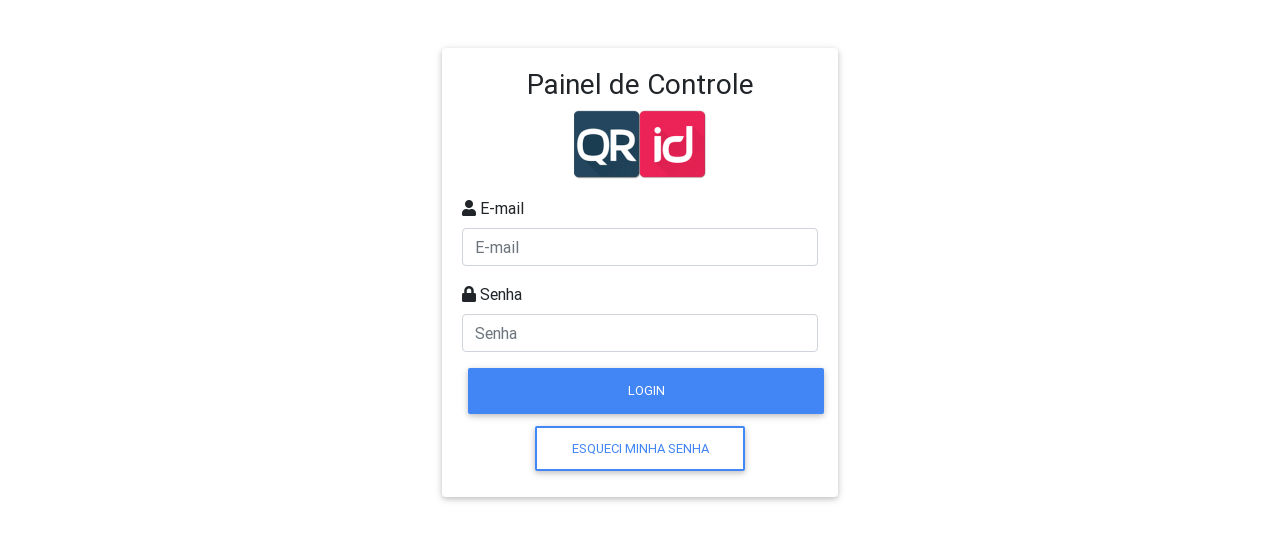

--- FILE ---
content_type: text/html; charset=UTF-8
request_url: http://painel.credenciamento.digital/users/login
body_size: 2718
content:
<!DOCTYPE html>
<html>
<head>
    <meta charset="utf-8"/>    <meta name="viewport" content="width=device-width, initial-scale=1.0">
    <title>
        QRid - Credenciamento    </title>

    <link href="/favicon.ico" type="image/x-icon" rel="icon"/><link href="/favicon.ico" type="image/x-icon" rel="shortcut icon"/>    <!-- Font Awesome -->
    <link rel="stylesheet" href="/css/all.css">
    <!-- Bootstrap core CSS -->
    <link href="/css/bootstrap.min.css" rel="stylesheet">
    <!-- Material Design Bootstrap -->
    <link href="/css/mdb.min.css" rel="stylesheet">
        
</head>
<body>

    

    <div class="col-sm-6 col-md-4 mx-auto mt-5">
                <div class="card">
            <div class="card-body">
                <h3 class="text-center">Painel de Controle</h3>
                <p class="text-center"><img src="/img/qrid.png" alt="QRid"></p>

                <form class="form" method="post" action="/users/login">
                    <div class="form-group">
                        <i class="fas fa-user"></i> <label for="email">E-mail</label><input type="email" name="email" placeholder="E-mail" autocomplete="off" id="email"  class="form-control" autocomplete="off">                    </div>

                    <div class="form-group">
                        <i class="fas fa-lock"></i> <label for="password">Senha</label><input type="password" name="password" placeholder="Senha" autocomplete="off" id="password"  class="form-control" autocomplete="off">                    </div>

                    <button class="btn btn-primary btn-block" type="submit">Login</button>

                    <div class="form-row">
                        <a href="/users/esqueci" class="btn btn-outline-primary mx-auto">Esqueci minha senha</a>
                    </div>
                </form>
            </div>
        </div>
    </div>

    <div class="ui basic modal" id="confirm-modal">
    <div class="ui icon header">
        <i class="archive icon" id="confirm-master-icon"></i>
        <h1 id="confirm-header">Confirma realmente a ação?</h1>
    </div>
    <div class="content">
        <p id="confirm-content"></p>
    </div>
    <div class="actions">
        <div class="ui red basic cancel inverted button" id="btn_confirm_no">
            <i class="remove icon"></i>
            <span>Não</span>
        </div>
        <div class="ui green ok inverted button" id="btn_confirm_yes">
            <i class="checkmark icon"></i>
            <span>Sim</span>
        </div>
    </div>
</div>

    <script src="/js/jquery.js"></script>    <script src="/js/semantic.min.js"></script>    <script src="/js/main.js"></script>
    
	<script src="/js/top-menu.js"></script>
    </body>
</html>


--- FILE ---
content_type: application/javascript
request_url: http://painel.credenciamento.digital/js/top-menu.js
body_size: 232
content:
$(function () {
	function blinker() {
		$('#notification_item').removeClass('notificacao-grave');

		setTimeout(function () {
			$('#notification_item').addClass('notificacao-grave');
		}, 1000);	
	}


setInterval(blinker,2000);
});

--- FILE ---
content_type: application/javascript
request_url: http://painel.credenciamento.digital/js/main.js
body_size: 2582
content:
$(function(){

    $(".btn").click(function(e){

        var type = $(this).attr('type');

        if(type != 'button') {
            if((type == 'submit' && $(this).attr("disabled")==undefined) || $(this).text() == 'Finalizar' || $(this).text() == 'Cadastrar') {
                e.preventDefault();
                $(this).html("<i class='fa fa fa-spinner fa-spin'></i> Aguarde");

                $(this).attr("disabled",true);
                $(this).closest("form").submit();

            }
        }
    });

    $(".cadastrar").click(function(e){
        e.preventDefault();
        $(this).html("<i class='fa fa fa-spinner fa-spin'></i> Aguarde");

        $(this).attr("disabled",true);
        $(this).closest("form").submit();

    });

    $('[data-toggle="tooltip"]').tooltip();

    $('.navbar-toggler').click(function (e) {
        e.preventDefault();

        $('#menu_modal').modal('show');
        $(this).removeClass('collapse');
    });

    $('button.list-group-item').click(function() {
        $('.sidebar-fixed').css('padding-bottom', '0');

        $('.sidebar-fixed').css('padding-bottom', '0');

        if(!$(this).hasClass('active')) {
            
            $('button.list-group-item').removeClass('active');
            $(this).addClass('active');

            $('.collapse').removeClass('show');

            var target = $(this).attr("data-target");

            var childs = $(target).children().children().length;

            var scroll = childs * 20;

            $('.sidebar-fixed').css('padding-bottom', scroll+'px');
  
            $('.sidebar-fixed').scrollTop($(this).position().top + $('.sidebar-fixed').scrollTop());
        }
    });
});


function vConfirm(title, message, yes, no){
    $("#confirm-modal h5").html(title);
    $("#confirm-modal .modal-body").html(message);

    $("#confirm-modal").modal({
        'keyboard': false,
        'backdrop': 'static'
    });

    $("#confirm-modal .btn-danger,#confirm-modal .btn-primary").off();

    $("#confirm-modal .btn-danger").click(function(){
        no();
    });

    $("#confirm-modal .btn-primary").click(function(){
        $("#confirm-modal .btn-danger").addClass("disabled");
        $(this).addClass("disabled").html("<i class='fa fa fa-spinner fa-spin'></i> Aguarde...");
        yes();
    });

    return false;
}

function vModal(title, message){
    $("#modal h5").html(title);
    $("#modal .modal-body").html(message);

    $("#modal").modal({
        'keyboard': false,
        'backdrop': 'static'
    });

    $("#modal .btn-danger").off();

    return false;
}
